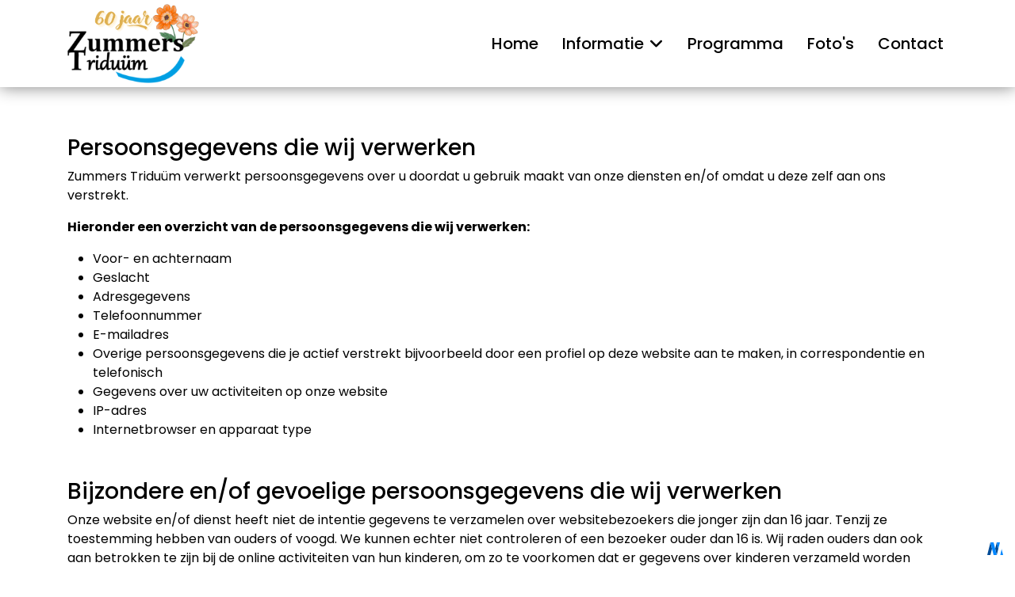

--- FILE ---
content_type: text/html; charset=utf-8
request_url: https://www.zummerstriduum.nl/privacy
body_size: 5878
content:

<!doctype html>
<html lang="nl-nl" dir="ltr">
	<head>
		
		<meta name="viewport" content="width=device-width, initial-scale=1, shrink-to-fit=no">
		<meta charset="utf-8">
	<meta name="rights" content="© Zummers Triduüm">
	<meta name="author" content="Nijssen Media">
	<meta name="description" content="Het Zummers Triduüm heeft als doel dat langdurig zieken, gehandicapten en eenzame mensen uit heel Someren anderen ontmoeten.">
	<meta name="generator" content="Nijssen Media CMS">
	<title>Privacybeleid - Zummers Triduüm</title>
	<link href="/images/favicon.png" rel="icon" type="image/png">
<link href="/media/vendor/joomla-custom-elements/css/joomla-alert.min.css?0.4.1" rel="stylesheet">
	<link href="/media/plg_system_jcepro/site/css/content.min.css?86aa0286b6232c4a5b58f892ce080277" rel="stylesheet">
	<link href="//fonts.googleapis.com/css?family=Poppins:100,100i,200,200i,300,300i,400,400i,500,500i,600,600i,700,700i,800,800i,900,900i&amp;subset=latin&amp;display=swap" rel="stylesheet" media="none" onload="media=&quot;all&quot;">
	<link href="/templates/shaper_helixultimate/css/bootstrap.min.css" rel="stylesheet">
	<link href="/plugins/system/helixultimate/assets/css/system-j4.min.css" rel="stylesheet">
	<link href="/media/system/css/joomla-fontawesome.min.css?de0a4d" rel="stylesheet">
	<link href="/templates/shaper_helixultimate/css/template.css" rel="stylesheet">
	<link href="/templates/shaper_helixultimate/css/presets/default.css" rel="stylesheet">
	<link href="/templates/shaper_helixultimate/css/custom.css" rel="stylesheet">
	<link href="/media/com_widgetkit/css/site.css" rel="stylesheet" id="widgetkit-site-css">
	<style>body{font-family: 'Poppins', sans-serif;font-size: 16px;font-weight: 400;text-decoration: none;}
</style>
	<style>.sp-megamenu-parent > li > a, .sp-megamenu-parent > li > span, .sp-megamenu-parent .sp-dropdown li.sp-menu-item > a{font-family: 'Poppins', sans-serif;font-size: 20px;font-weight: 500;text-decoration: none;}
</style>
	<style>.menu.nav-pills > li > a, .menu.nav-pills > li > span, .menu.nav-pills .sp-dropdown li.sp-menu-item > a{font-family: 'Poppins', sans-serif;font-size: 20px;font-weight: 500;text-decoration: none;}
</style>
	<style>.logo-image {height:100px;}.logo-image-phone {height:100px;}</style>
	<style>@media(max-width: 992px) {.logo-image {height: 70px;}.logo-image-phone {height: 70px;}}</style>
	<style>@media(max-width: 576px) {.logo-image {height: 70px;}.logo-image-phone {height: 70px;}}</style>
<script src="/media/vendor/jquery/js/jquery.min.js?3.7.1"></script>
	<script src="/media/legacy/js/jquery-noconflict.min.js?504da4"></script>
	<script src="/media/mod_menu/js/menu.min.js?de0a4d" type="module"></script>
	<script type="application/json" class="joomla-script-options new">{"data":{"breakpoints":{"tablet":991,"mobile":480},"header":{"stickyOffset":"100"}},"joomla.jtext":{"ERROR":"Fout","MESSAGE":"Bericht","NOTICE":"Attentie","WARNING":"Waarschuwing","JCLOSE":"Sluiten","JOK":"Ok","JOPEN":"Open"},"system.paths":{"root":"","rootFull":"https:\/\/www.zummerstriduum.nl\/","base":"","baseFull":"https:\/\/www.zummerstriduum.nl\/"},"csrf.token":"5dce56ef37fe9493f6cf43187492161b"}</script>
	<script src="/media/system/js/core.min.js?a3d8f8"></script>
	<script src="/media/vendor/webcomponentsjs/js/webcomponents-bundle.min.js?2.8.0" nomodule defer></script>
	<script src="/media/vendor/bootstrap/js/alert.min.js?5.3.8" type="module"></script>
	<script src="/media/vendor/bootstrap/js/button.min.js?5.3.8" type="module"></script>
	<script src="/media/vendor/bootstrap/js/carousel.min.js?5.3.8" type="module"></script>
	<script src="/media/vendor/bootstrap/js/collapse.min.js?5.3.8" type="module"></script>
	<script src="/media/vendor/bootstrap/js/dropdown.min.js?5.3.8" type="module"></script>
	<script src="/media/vendor/bootstrap/js/modal.min.js?5.3.8" type="module"></script>
	<script src="/media/vendor/bootstrap/js/offcanvas.min.js?5.3.8" type="module"></script>
	<script src="/media/vendor/bootstrap/js/popover.min.js?5.3.8" type="module"></script>
	<script src="/media/vendor/bootstrap/js/scrollspy.min.js?5.3.8" type="module"></script>
	<script src="/media/vendor/bootstrap/js/tab.min.js?5.3.8" type="module"></script>
	<script src="/media/vendor/bootstrap/js/toast.min.js?5.3.8" type="module"></script>
	<script src="/media/system/js/showon.min.js?e51227" type="module"></script>
	<script src="/media/system/js/joomla-hidden-mail.min.js?80d9c7" type="module"></script>
	<script src="/media/system/js/messages.min.js?9a4811" type="module"></script>
	<script src="/templates/shaper_helixultimate/js/main.js"></script>
	<script src="/media/com_widgetkit/js/maps.js" defer></script>
	<script src="/media/com_widgetkit/lib/uikit/dist/js/uikit.min.js"></script>
	<script src="/media/com_widgetkit/lib/uikit/dist/js/uikit-icons.min.js"></script>
	<script type="application/ld+json">{"@context":"https://schema.org","@graph":[{"@type":"Organization","@id":"https://www.zummerstriduum.nl/#/schema/Organization/base","name":"Zummers Triduüm","url":"https://www.zummerstriduum.nl/"},{"@type":"WebSite","@id":"https://www.zummerstriduum.nl/#/schema/WebSite/base","url":"https://www.zummerstriduum.nl/","name":"Zummers Triduüm","publisher":{"@id":"https://www.zummerstriduum.nl/#/schema/Organization/base"}},{"@type":"WebPage","@id":"https://www.zummerstriduum.nl/#/schema/WebPage/base","url":"https://www.zummerstriduum.nl/privacy","name":"Privacybeleid - Zummers Triduüm","description":"Het Zummers Triduüm heeft als doel dat langdurig zieken, gehandicapten en eenzame mensen uit heel Someren anderen ontmoeten.","isPartOf":{"@id":"https://www.zummerstriduum.nl/#/schema/WebSite/base"},"about":{"@id":"https://www.zummerstriduum.nl/#/schema/Organization/base"},"inLanguage":"nl-NL"},{"@type":"Article","@id":"https://www.zummerstriduum.nl/#/schema/com_content/article/98","name":"Privacybeleid","headline":"Privacybeleid","inLanguage":"nl-NL","isPartOf":{"@id":"https://www.zummerstriduum.nl/#/schema/WebPage/base"}}]}</script>
	<script>template="shaper_helixultimate";</script>
	<script>GOOGLE_MAPS_API_KEY = "AIzaSyCEhSpf3nN7J6KA7r0vIso5Tk2ubvLIXwU";</script>
			</head>
	<body class="site helix-ultimate hu com_content com-content view-article layout-default task-none itemid-747 nl-nl ltr layout-fluid offcanvas-init offcanvs-position-right">

		
		
		<div class="body-wrapper">
			<div class="body-innerwrapper">
				<header id="sp-header">
	<div class="container">
		<div class="container-inner">
			<div class="row">
				<!-- Left toggler (when offcanvas left) -->
				
				<!-- Logo -->
				<div id="sp-logo" class="col-auto">
					<div class="sp-column">
						<div class="logo"><a href="/">
				<img class='logo-image  d-none d-lg-inline-block'
					srcset='https://www.zummerstriduum.nl/images/logo-zummerstriduum-60jaar.png 1x, https://www.zummerstriduum.nl/images/logo-zummerstriduum-60jaar.png 2x'
					src='https://www.zummerstriduum.nl/images/logo-zummerstriduum-60jaar.png'
					height='100'
					alt='Zummers Triduüm'
				/>
				<img class="logo-image-phone d-inline-block d-lg-none" src="https://www.zummerstriduum.nl/images/logo-zummerstriduum-60jaar.png" alt="Zummers Triduüm" /></a></div>						
					</div>
				</div>

				<!-- Menu -->
				<div id="sp-menu" class="col-auto flex-auto">
					<div class="sp-column  d-flex justify-content-end align-items-center">
						<nav class="sp-megamenu-wrapper d-flex" role="navigation" aria-label="navigation"><ul class="sp-megamenu-parent menu-animation-pulse d-none d-lg-block"><li class="sp-menu-item"><a   href="/"  >Home</a></li><li class="sp-menu-item sp-has-child"><a   href="#"  >Informatie</a><div class="sp-dropdown sp-dropdown-main sp-menu-right" style="width: 270px;"><div class="sp-dropdown-inner"><ul class="sp-dropdown-items"><li class="sp-menu-item"><a   href="/informatie/verzorging"  >Verzorging</a></li><li class="sp-menu-item"><a   href="/informatie/vervoer"  >Vervoer</a></li><li class="sp-menu-item"><a   href="/informatie/huishoudelijke-dienst"  >Huishoudelijke dienst</a></li><li class="sp-menu-item"><a   href="/informatie/attenties"  >Attenties</a></li><li class="sp-menu-item"><a   href="/informatie/bestuur"  >Bestuur</a></li><li class="sp-menu-item"><a   href="/informatie/werkgroep"  >Werkgroep</a></li></ul></div></div></li><li class="sp-menu-item"><a   href="/programma"  >Programma</a></li><li class="sp-menu-item"><a   href="/fotos"  >Foto's</a></li><li class="sp-menu-item"><a   href="/contact"  >Contact</a></li></ul></nav>						

						<!-- Related Modules -->
						<div class="d-none d-lg-flex header-modules align-items-center">
								
													</div>

						<!-- Right toggler  -->
													
  <a id="offcanvas-toggler"
     class="offcanvas-toggler-secondary offcanvas-toggler-right d-flex d-lg-none align-items-center"
     href="#"
     aria-label="Menu"
     title="Menu">
     <div class="burger-icon"><span></span><span></span><span></span></div>
  </a>											</div>
				</div>
			</div>
		</div>
	</div>
</header>				<main id="sp-main">
					
<section id="sp-section-1" >

				
	
<div class="row">
	<div id="sp-title" class="col-lg-12 "><div class="sp-column "></div></div></div>
				
	</section>

<section id="sp-main-body" >

										<div class="container">
					<div class="container-inner">
						
	
<div class="row">
	
<div id="sp-component" class="col-lg-12 ">
	<div class="sp-column ">
		<div id="system-message-container" aria-live="polite"></div>


		
		<div class="article-details " itemscope itemtype="https://schema.org/Article">
    <meta itemprop="inLanguage" content="nl-NL">

    
    
    
    
    
    <div class="article-can-edit d-flex flex-wrap justify-content-between">
                
            </div>

    
        
                
    
        
        
        
        <div itemprop="articleBody">
            <h3>Persoonsgegevens die wij verwerken</h3>
<p>Zummers Triduüm verwerkt persoonsgegevens over u doordat u gebruik maakt van onze diensten en/of omdat u deze zelf aan ons verstrekt.</p>
<p><strong>Hieronder een overzicht van de persoonsgegevens die wij verwerken:</strong></p>
<ul>
<li>Voor- en achternaam</li>
<li>Geslacht</li>
<li>Adresgegevens</li>
<li>Telefoonnummer</li>
<li>E-mailadres</li>
<li>Overige persoonsgegevens die je actief verstrekt bijvoorbeeld door een profiel op deze website aan te maken, in correspondentie en telefonisch</li>
<li>Gegevens over uw activiteiten op onze website</li>
<li>IP-adres</li>
<li>Internetbrowser en apparaat type</li>
</ul>
<h3><br />Bijzondere en/of gevoelige persoonsgegevens die wij verwerken</h3>
<p>Onze website en/of dienst heeft niet de intentie gegevens te verzamelen over websitebezoekers die jonger zijn dan 16 jaar. Tenzij ze toestemming hebben van ouders of voogd. We kunnen echter niet controleren of een bezoeker ouder dan 16 is. Wij raden ouders dan ook aan betrokken te zijn bij de online activiteiten van hun kinderen, om zo te voorkomen dat er gegevens over kinderen verzameld worden zonder ouderlijke toestemming. Als je er van overtuigd bent dat wij zonder die toestemming persoonlijke gegevens hebben verzameld over een minderjarige, neem dan contact met ons op via <joomla-hidden-mail  is-link="1" is-email="1" first="c2VjcmV0YXJpYWF0" last="enVtbWVyc3RyaWR1dW0ubmw=" text="c2VjcmV0YXJpYWF0QHp1bW1lcnN0cmlkdXVtLm5s" base="" >Dit e-mailadres wordt beveiligd tegen spambots. JavaScript dient ingeschakeld te zijn om het te bekijken.</joomla-hidden-mail>, dan zullen wij deze informatie verwijderen.</p>
<h3><br />Waarom we gegevens nodig hebben</h3>
<p>Zummers Triduüm verwerkt uw persoonsgegevens, voor de volgende doelen:<br />- U te informeren over wijzigingen van onze diensten en producten</p>
<h3><br />Hoe lang we gegevens bewaren</h3>
<p>Zummers Triduüm zal uw persoonsgegevens niet langer bewaren dan strikt nodig is om de doelen te realiseren waarvoor uw gegevens worden verzameld.</p>
<h3><br />Delen met anderen</h3>
<p>Zummers Triduüm verkoopt uw gegevens niet aan derden en zal deze uitsluitend verstrekken indien dit nodig is voor de uitvoering van onze overeenkomst met u of om te voldoen aan een wettelijke verplichting. Met bedrijven die uw gegevens verwerken in onze opdracht, sluiten wij een bewerkersovereenkomst om te zorgen voor eenzelfde niveau van beveiliging en vertrouwelijkheid van uw gegevens. Zummers Triduüm blijft verantwoordelijk voor deze verwerkingen.</p>
<h3><br />In kaart brengen websitebezoek</h3>
<p>Zummers Triduüm gebruikt alleen technische en functionele cookies. En analytische cookies die geen inbreuk maken op uw privacy. Een cookie is een klein tekstbestand dat bij het eerste bezoek aan deze website wordt opgeslagen op uw computer, tablet of smartphone. De cookies die wij gebruiken zijn noodzakelijk voor de technische werking van de website en uw gebruiksgemak. Ze zorgen ervoor dat de website naar behoren werkt en onthouden bijvoorbeeld uw voorkeursinstellingen. Ook kunnen wij hiermee onze website optimaliseren. U kunt zich afmelden voor cookies door uw internetbrowser zo in te stellen dat deze geen cookies meer opslaat. Daarnaast kunt u ook alle informatie die eerder is opgeslagen via de instellingen van uw browser verwijderen.</p>
<h3><br />Gegevens inzien, aanpassen of verwijderen</h3>
<p>U heeft het recht om uw persoonsgegevens in te zien, te corrigeren of te verwijderen. U kunt een verzoek tot inzage, correctie of verwijdering sturen naar <a href="mailto:secretariaat@zummerstriduum.nl."><joomla-hidden-mail  is-link="1" is-email="1" first="c2VjcmV0YXJpYWF0" last="enVtbWVyc3RyaWR1dW0ubmw=" text="c2VjcmV0YXJpYWF0QHp1bW1lcnN0cmlkdXVtLm5s" base="" >Dit e-mailadres wordt beveiligd tegen spambots. JavaScript dient ingeschakeld te zijn om het te bekijken.</joomla-hidden-mail>.</a> Om er zeker van te zijn dat het verzoek tot inzage door u is gedaan, vragen wij u een kopie van uw identiteitsbewijs bij het verzoek mee te sturen. Hierbij vragen we u om in deze kopie uw pasfoto en burgerservicenummer (BSN) zwart te maken. Dit ter bescherming van uw privacy. Zummers Triduüm zal zo snel mogelijk, maar binnen vier weken, op uw verzoek reageren.</p>
<h3><br />Beveiliging</h3>
<p>Zummers Triduüm neemt de bescherming van uw gegevens serieus en neemt passende maatregelen om misbruik, verlies, onbevoegde toegang, ongewenste openbaarmaking en ongeoorloofde wijziging tegen te gaan. Als u de indruk heeft dat uw gegevens niet goed beveiligd zijn of er aanwijzingen zijn van misbruik, neem dan contact op met&nbsp;<joomla-hidden-mail  is-link="1" is-email="1" first="c2VjcmV0YXJpYWF0" last="enVtbWVyc3RyaWR1dW0ubmw=" text="c2VjcmV0YXJpYWF0QHp1bW1lcnN0cmlkdXVtLm5s" base="" >Dit e-mailadres wordt beveiligd tegen spambots. JavaScript dient ingeschakeld te zijn om het te bekijken.</joomla-hidden-mail></p>         </div>

        
        
        
    

        
    

   
                </div>

			</div>
</div>
</div>
											</div>
				</div>
						
	</section>

<section id="sp-bottom" >

						<div class="container">
				<div class="container-inner">
			
	
<div class="row">
	<div id="sp-bottom1" class="col-sm-col-sm-6 col-lg-3 "><div class="sp-column "><div class="sp-module bottomwebsite"><h3 class="sp-module-title">Iemand aanmelden</h3><div class="sp-module-content">
<div id="mod-custom139" class="mod-custom custom">
    <p>Wilt u iemand aanmelden voor het Zummers Triduüm? Dat kan via onderstaande knop.<br /><br /> <a href="/aanmelden" class="knop">Iemand aanmelden</a></p></div>
</div></div></div></div><div id="sp-bottom2" class="col-sm-col-sm-6 col-lg-3 "><div class="sp-column "><div class="sp-module "><h3 class="sp-module-title">Donaties</h3><div class="sp-module-content">
<div id="mod-custom164" class="mod-custom custom">
    <p>Draagt u het Zummers Triduüm een warm hart toe? U kunt ons steunen door te doneren.<br /><br /> <a href="/donaties" class="knop">Ja, ik wil graag doneren</a></p></div>
</div></div></div></div><div id="sp-bottom4" class="col-lg-6 "><div class="sp-column "><div class="sp-module "><div class="sp-module-content">
<div id="mod-custom166" class="mod-custom custom">
    <p><div id="fb-root"></div> 
<script async defer crossorigin="anonymous" src="https://connect.facebook.net/nl_NL/sdk.js#xfbml=1&version=v14.0&appId=659141200793385&autoLogAppEvents=1" nonce="AAIdNyqK"></script> 
<div class="fb-page" data-href="https://www.facebook.com/zummerstriduum" data-tabs data-width data-height data-small-header="false" data-adapt-container-width="true" data-hide-cover="false" data-show-facepile="true"><blockquote cite="https://www.facebook.com/zummerstriduum" class="fb-xfbml-parse-ignore"><a href="https://www.facebook.com/zummerstriduum">Zummers Triduüm</a></blockquote></div></p></div>
</div></div></div></div></div>
							</div>
			</div>
			
	</section>

<footer id="sp-footer" >

						<div class="container">
				<div class="container-inner">
			
	
<div class="row">
	<div id="sp-footer1" class="col-lg-6 "><div class="sp-column "><span class="sp-copyright">© 2022 Zummers Triduüm&nbsp;&nbsp;|&nbsp;&nbsp;Website door 
                                    <a href="https://www.nijssenmedia.nl" target="_blank" title="Nijssen Media | Websites en meer">Nijssen Media</a>
                                    &nbsp;&nbsp;|&nbsp;&nbsp;
                                    <i class="fa fa-unlock-alt" aria-hidden="true"></i>
                                    <a href="/inloggen">Bestuur</a></span></div></div><div id="sp-footer2" class="col-lg-6 "><div class="sp-column "><div class="sp-module "><div class="sp-module-content">
<div id="mod-custom144" class="mod-custom custom">
    <a class="tm-totop-scroller" data-uk-smooth-scroll href="#"></a></div>
</div></div></div></div></div>
							</div>
			</div>
			
	</footer>
				</main>
			</div>
		</div>

		<!-- Off Canvas Menu -->
		<div class="offcanvas-overlay"></div>
		<!-- Rendering the offcanvas style -->
		<!-- If canvas style selected then render the style -->
		<!-- otherwise (for old templates) attach the offcanvas module position -->
					<div class="offcanvas-menu border-menu " tabindex="-1" inert>
	<div class="d-flex align-items-center justify-content-between p-3 pt-4">
		<div class="logo"><a href="/">
				<img class='logo-image  d-none d-lg-inline-block'
					srcset='https://www.zummerstriduum.nl/images/logo-zummerstriduum-60jaar.png 1x, https://www.zummerstriduum.nl/images/logo-zummerstriduum-60jaar.png 2x'
					src='https://www.zummerstriduum.nl/images/logo-zummerstriduum-60jaar.png'
					height='100'
					alt='Zummers Triduüm'
				/>
				<img class="logo-image-phone d-inline-block d-lg-none" src="https://www.zummerstriduum.nl/images/logo-zummerstriduum-60jaar.png" alt="Zummers Triduüm" /></a></div>		<a href="#" class="close-offcanvas" role="button" aria-label="Close Off-canvas">
			<div class="burger-icon" aria-hidden="true">
				<span></span>
				<span></span>
				<span></span>
			</div>
		</a>
	</div>
	<div class="offcanvas-inner">
		<div class="d-flex header-modules mb-3">
			
					</div>
		
					<div class="sp-module "><div class="sp-module-content"><ul class="mod-menu mod-list menu">
<li class="item-437 default"><a href="/" >Home</a></li><li class="item-678 menu-deeper menu-parent"><a href="#" >Informatie</a><ul class="mod-menu__sub list-unstyled small menu-child"><li class="item-679"><a href="/informatie/verzorging" >Verzorging</a></li><li class="item-680"><a href="/informatie/vervoer" >Vervoer</a></li><li class="item-681"><a href="/informatie/huishoudelijke-dienst" >Huishoudelijke dienst</a></li><li class="item-682"><a href="/informatie/attenties" >Attenties</a></li><li class="item-687"><a href="/informatie/bestuur" >Bestuur</a></li><li class="item-1116"><a href="/informatie/werkgroep" >Werkgroep</a></li></ul></li><li class="item-677"><a href="/programma" >Programma</a></li><li class="item-696"><a href="/fotos" >Foto's</a></li><li class="item-539"><a href="/contact" >Contact</a></li></ul>
</div></div>
		
		
		
				
		
		<!-- custom module position -->
		
	</div>
</div>				

		<div id="icon-remco"><a href="https://www.nijssenmedia.nl" target="_blank" title="Website door Nijssen Media | Websites en meer"><img src="/images/icon-blauw.svg" class="rotate" alt="Icon Nijssen Media"></a></div>

		

		<!-- Go to top -->
					<a href="#" class="sp-scroll-up" aria-label="Scroll to top"><span class="fas fa-angle-up" aria-hidden="true"></span></a>
					</body>
</html>

--- FILE ---
content_type: text/css
request_url: https://www.zummerstriduum.nl/templates/shaper_helixultimate/css/presets/default.css
body_size: 488
content:
body,.sp-preloader{background-color:#fff;color:#000}.sp-preloader>div{background:#009de2}.sp-preloader>div:after{background:#fff}#sp-top-bar{background:#333;color:#aaa}#sp-top-bar a{color:#aaa}#sp-header{background:#fff}#sp-menu ul.social-icons a:hover,#sp-menu ul.social-icons a:focus{color:#009de2}a{color:#009de2}a:hover,a:focus,a:active{color:#009de2}.tags>li{display:inline-block}.tags>li a{background:rgba(0,157,226,.1);color:#009de2}.tags>li a:hover{background:#009de2}.article-social-share .social-share-icon ul li a{color:#000}.article-social-share .social-share-icon ul li a:hover,.article-social-share .social-share-icon ul li a:focus{background:#009de2}.pager>li a{border:1px solid #ededed;color:#000}.sp-reading-progress-bar{background-color:#009de2}.sp-megamenu-parent>li>a{color:#000}.sp-megamenu-parent>li:hover>a{color:#009de2}.sp-megamenu-parent>li.active>a,.sp-megamenu-parent>li.active:hover>a{color:#009de2}.sp-megamenu-parent .sp-dropdown .sp-dropdown-inner{background:#fff}.sp-megamenu-parent .sp-dropdown li.sp-menu-item>a{color:#000}.sp-megamenu-parent .sp-dropdown li.sp-menu-item>a:hover{color:#009de2}.sp-megamenu-parent .sp-dropdown li.sp-menu-item.active>a{color:#009de2}.sp-megamenu-parent .sp-mega-group>li>a{color:#000}#offcanvas-toggler>.fa{color:#000}#offcanvas-toggler>.fa:hover,#offcanvas-toggler>.fa:focus,#offcanvas-toggler>.fa:active{color:#009de2}#offcanvas-toggler>.fas{color:#000}#offcanvas-toggler>.fas:hover,#offcanvas-toggler>.fas:focus,#offcanvas-toggler>.fas:active{color:#009de2}#offcanvas-toggler>.far{color:#000}#offcanvas-toggler>.far:hover,#offcanvas-toggler>.far:focus,#offcanvas-toggler>.far:active{color:#009de2}.offcanvas-menu{background-color:#fff;color:#000}.offcanvas-menu .offcanvas-inner a{color:#000}.offcanvas-menu .offcanvas-inner a:hover,.offcanvas-menu .offcanvas-inner a:focus,.offcanvas-menu .offcanvas-inner a:active{color:#009de2}.offcanvas-menu .offcanvas-inner ul.menu>li a,.offcanvas-menu .offcanvas-inner ul.menu>li span{color:#000}.offcanvas-menu .offcanvas-inner ul.menu>li a:hover,.offcanvas-menu .offcanvas-inner ul.menu>li a:focus,.offcanvas-menu .offcanvas-inner ul.menu>li span:hover,.offcanvas-menu .offcanvas-inner ul.menu>li span:focus{color:#009de2}.offcanvas-menu .offcanvas-inner ul.menu>li.menu-parent>a>.menu-toggler,.offcanvas-menu .offcanvas-inner ul.menu>li.menu-parent>.menu-separator>.menu-toggler{color:rgba(0,0,0,.5)}.offcanvas-menu .offcanvas-inner ul.menu>li.menu-parent .menu-toggler{color:rgba(0,0,0,.5)}.offcanvas-menu .offcanvas-inner ul.menu>li li a{color:rgba(0,0,0,.8)}.btn-primary,.sppb-btn-primary{border-color:#009de2;background-color:#009de2}.btn-primary:hover,.sppb-btn-primary:hover{border-color:#009de2;background-color:#009de2}ul.social-icons>li a:hover{color:#009de2}.sp-page-title{background:#009de2}.layout-boxed .body-innerwrapper{background:#fff}.sp-module ul>li>a{color:#000}.sp-module ul>li>a:hover{color:#009de2}.sp-module .latestnews>div>a{color:#000}.sp-module .latestnews>div>a:hover{color:#009de2}.sp-module .tagscloud .tag-name:hover{background:#009de2}.search .btn-toolbar button{background:#009de2}#sp-footer,#sp-bottom{background:#222;color:#fff}#sp-footer a,#sp-bottom a{color:#fff}#sp-footer a:hover,#sp-footer a:active,#sp-footer a:focus,#sp-bottom a:hover,#sp-bottom a:active,#sp-bottom a:focus{color:#009de2}#sp-bottom .sp-module-content .latestnews>li>a>span{color:#fff}.sp-comingsoon body{background-color:#009de2}.pagination>li>a,.pagination>li>span{color:#000}.pagination>li>a:hover,.pagination>li>a:focus,.pagination>li>span:hover,.pagination>li>span:focus{color:#000}.pagination>.active>a,.pagination>.active>span{border-color:#009de2;background-color:#009de2}.pagination>.active>a:hover,.pagination>.active>a:focus,.pagination>.active>span:hover,.pagination>.active>span:focus{border-color:#009de2;background-color:#009de2}.error-code,.coming-soon-number{color:#009de2}

--- FILE ---
content_type: text/css
request_url: https://www.zummerstriduum.nl/templates/shaper_helixultimate/css/custom.css
body_size: 797
content:
/* Hoofdmenu */

#sp-header {
	box-shadow: 0px 0px 20px grey;
}

/* Main body */
.view-article #sp-main-body {
	background-color: #fff !important;
}

.view-article #sp-main-body .item.item-page {
	border: 0px solid #fff !important;
	padding: 0px !important;
}

/* Menu zijkant */
li.current.active {
	font-weight: 500;
	color: #009de1 !important;
}

.layout-blog .class2 .sp-module .sp-module-title, .view-article .class2 .sp-module .sp-module-title {
	background: #009de1 !important;
	border-left: 6px solid #1586bd !important;
}

.layout-blog .class2 .sp-module-content, .view-article .class2 .sp-module-content {
	padding: 0px !important;
	border: 0px solid #fff !important;
}

/* Bottom titels */
#sp-bottom .sp-module .sp-module-title:before {
	visibility: hidden !important;
}

#sp-bottom .sp-module .sp-module-title {
	padding: 0px 0px 0px 0px !important;
}

#sp-bottom {
	padding: 60px 0px 30px 0px !important;
	font-size: 16px;
}

/* Knop */
.knop {
	color: #ffffff;
	font-size: 16px;
	background: #009de2;
	border: solid #009ee2 1px;
	padding: 5px 10px 5px 10px;
	text-decoration: none;
}

.knop:hover {
	color: #009de2;
	font-size: 16px;
	background: #222;
	border: solid #009ee2 1px;
	padding: 5px 10px 5px 10px;
	text-decoration: none;
}

.knop:active {
	color: #ffffff;
	font-size: 16px;
	background: #009de2;
	border: solid #009ee2 1px;
	padding: 5px 10px 5px 10px;
	text-decoration: none;
}

/* Formulier HR */
hr {
    margin-bottom: 0px !important;
}

/* Breedte pagination */
.pagination>li>a, .pagination>li>span {
	width: 90px !important;
}

/* Copyright */
#sp-footer {
	color: #fff !important;
	background: #009de1 !important; /* For browsers that do not support gradients */
	background: -webkit-linear-gradient(left top, #009de1, #0f73a4) !important; /* For Safari 5.1 to 6.0 */
	background: -o-linear-gradient(bottom right, #009de1, #0f73a4) !important; /* For Opera 11.1 to 12.0 */
	background: -moz-linear-gradient(bottom right, #009de1, #0f73a4) !important; /* For Firefox 3.6 to 15 */
	background: linear-gradient(to bottom right, #009de1, #0f73a4) !important; /* Standard syntax */
}

#sp-footer a {
	color: #fff !important;
}

#sp-footer a:hover {
	color: #fff !important;
	text-decoration: underline;
}

/* Bottom */
#sp-bottom .sp-module .sp-module-title {
	color: #009de2 !important;
}

#sp-bottom {
	color: #fff !important;
}

#sp-bottom .sp-module .latestnews >div a {
	color: #fff !important;
}

#sp-bottom .sp-module .latestnews >div a:hover {
	color: #009de2 !important;
}

.layout-blog .sp-module .latestnews >div >a, .view-article .sp-module .latestnews >div >a {
	padding: 0px !important;
}

/* Zoeken */
select, textarea, input[type="text"], input[type="password"], input[type="datetime"], input[type="datetime-local"], input[type="date"], input[type="month"], input[type="time"], input[type="week"], input[type="number"], input[type="email"], input[type="url"], input[type="search"], input[type="tel"], input[type="color"], .uneditable-input {
	border: 1px solid #eee !important;
}

input#mod-search-searchword.inputbox.search-query {
	width: 100% !important;
}

/* Gradient */
.sp-page-title {
  background: #009de1; /* For browsers that do not support gradients */
  background: -webkit-linear-gradient(left top, #009de1, #0f73a4); /* For Safari 5.1 to 6.0 */
  background: -o-linear-gradient(bottom right, #009de1, #0f73a4); /* For Opera 11.1 to 12.0 */
  background: -moz-linear-gradient(bottom right, #009de1, #0f73a4); /* For Firefox 3.6 to 15 */
  background: linear-gradient(to bottom right, #009de1, #0f73a4); /* Standard syntax */
}

#icon-remco {
	position: fixed;
	bottom: 15px;
	right: 15px;
  	width: 20px;
  	height: 20px;
  	z-index: 99;
}

img.rotate {
	-webkit-transition: -webkit-transform .8s ease-in-out;
    -ms-transition: -ms-transform .8s ease-in-out;
    transition: transform .8s ease-in-out;
}

img.rotate:hover {
    transform:rotate(360deg);
    -ms-transform:rotate(360deg);
    -webkit-transform:rotate(360deg);
}

.convertforms .cf-content-wrap, .convertforms .cf-form-wrap {
    padding: 0px !important;
}

.offcanvas-menu .offcanvas-inner ul.menu > li > a, .offcanvas-menu .offcanvas-inner ul.menu > li > span {
    font-size: 18px;
    opacity: 1;
    font-weight: 500;
}

#sp-main-body {
    padding:50px 0
}

--- FILE ---
content_type: image/svg+xml
request_url: https://www.zummerstriduum.nl/images/icon-blauw.svg
body_size: 363
content:
<svg id="Laag_1" data-name="Laag 1" xmlns="http://www.w3.org/2000/svg" viewBox="0 0 50 40.03"><defs><style>.cls-1{fill:#004b96;}.cls-2{fill:#87c58f;}.cls-3{fill:#8ebf22;}.cls-4{fill:#0087ff;}.cls-5{fill:#1d1d1b;}</style></defs><title>icon-blauw</title><metadata><?xpacket begin="﻿" id="W5M0MpCehiHzreSzNTczkc9d"?>
<x:xmpmeta xmlns:x="adobe:ns:meta/" x:xmptk="Adobe XMP Core 5.6-c137 79.159768, 2016/08/11-13:24:42        ">
   <rdf:RDF xmlns:rdf="http://www.w3.org/1999/02/22-rdf-syntax-ns#">
      <rdf:Description rdf:about=""
            xmlns:dc="http://purl.org/dc/elements/1.1/">
         <dc:title>
            <rdf:Alt>
               <rdf:li xml:lang="x-default">icon-blauw</rdf:li>
            </rdf:Alt>
         </dc:title>
      </rdf:Description>
   </rdf:RDF>
</x:xmpmeta>
                                                                                                    
                                                                                                    
                                                                                                    
                                                                                                    
                                                                                                    
                                                                                                    
                                                                                                    
                                                                                                    
                                                                                                    
                                                                                                    
                                                                                                    
                                                                                                    
                                                                                                    
                                                                                                    
                                                                                                    
                                                                                                    
                                                                                                    
                                                                                                    
                                                                                                    
                                                                                                    
                           
<?xpacket end="w"?></metadata>
<polygon class="cls-1" points="0 40.03 10.05 40.03 14.99 20.17 9.97 0 0 40.03"/><path class="cls-2" d="M20.09,5Z" transform="translate(0 -4.98)"/><path class="cls-3" d="M10,5Z" transform="translate(0 -4.98)"/><path class="cls-2" d="M40,5Z" transform="translate(0 -4.98)"/><polygon class="cls-1" points="29.98 0 25.04 19.86 30.06 40.03 35.01 20.17 29.98 0"/><polygon class="cls-4" points="25.04 19.86 20.09 0 20.09 0 9.97 0 9.97 0 14.99 20.17 19.94 40.03 20.02 40.03 30.06 40.03 25.04 19.86"/><path class="cls-3" d="M30,5Z" transform="translate(0 -4.98)"/><polygon class="cls-4" points="41.25 40.03 50 40.03 45.36 21.31 41.25 40.03"/><polygon class="cls-4" points="40.03 0 40.03 0 29.98 0 29.98 0 35.01 20.17 40.03 0"/><path class="cls-5" d="M40,5Z" transform="translate(0 -4.98)"/></svg>